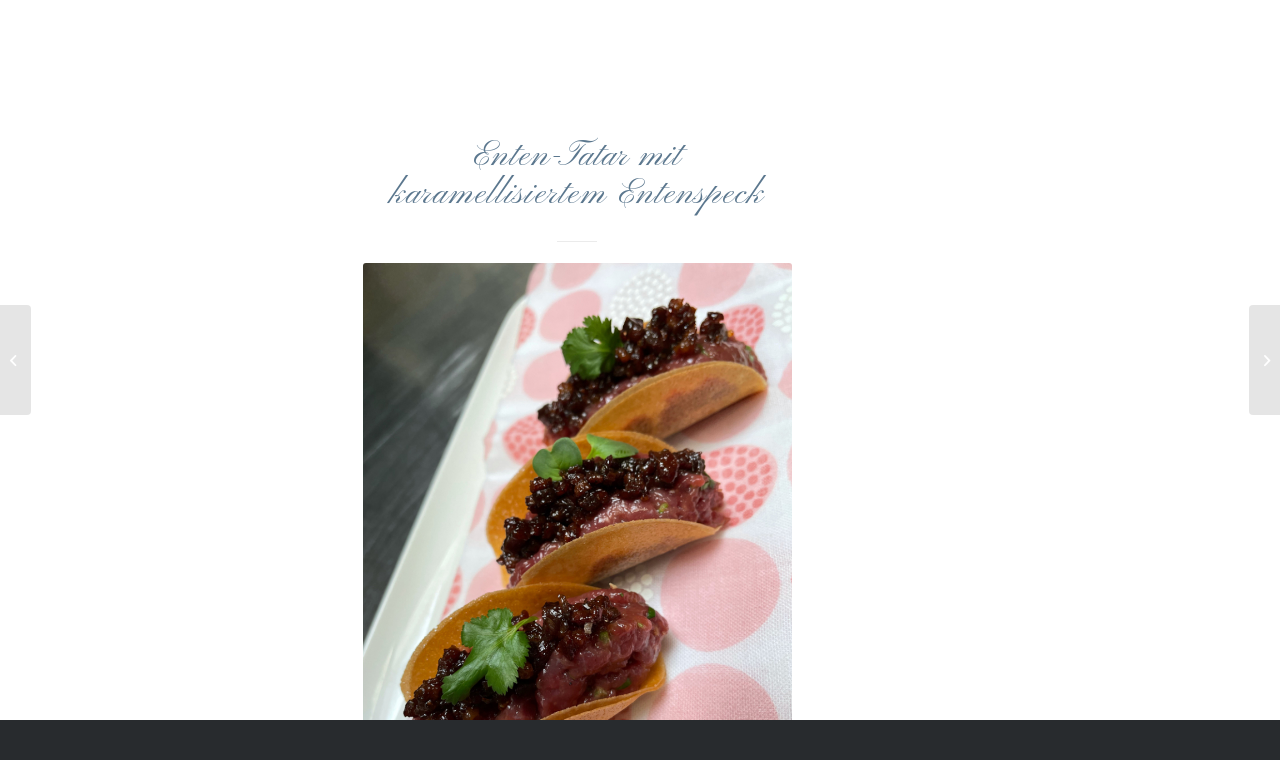

--- FILE ---
content_type: text/css
request_url: https://im-schiffchen.de/wp-content/uploads/dynamic_avia/avia_posts_css/post-4695.css?ver=ver-1770040837
body_size: 219
content:
.flex_column.av-3s3sgg-caf0c0f4a533ba81f13d1542d8b1b175{
border-radius:0px 0px 0px 0px;
padding:0px 0px 0px 0px;
}

.flex_column.av-21021s-ac3506d846b12537998f5f2f29872fd8{
border-radius:0px 0px 0px 0px;
padding:0px 0px 0px 0px;
}

#top .hr.av-2rg4sn-4027a3fba6129443b79f2e60fdd8e2eb{
margin-top:0;
margin-bottom:10px;
}
.hr.av-2rg4sn-4027a3fba6129443b79f2e60fdd8e2eb .hr-inner{
width:40px;
}

.avia-image-container.av-33qh7v-625b702dbe0a883b8b7b23a60477e139 img.avia_image{
box-shadow:none;
}
.avia-image-container.av-33qh7v-625b702dbe0a883b8b7b23a60477e139 .av-image-caption-overlay-center{
color:#ffffff;
}

.flex_column.av-2agf4w-1c52dec843963158bc90564a2aee21f5{
border-radius:0px 0px 0px 0px;
padding:0px 0px 0px 0px;
}

